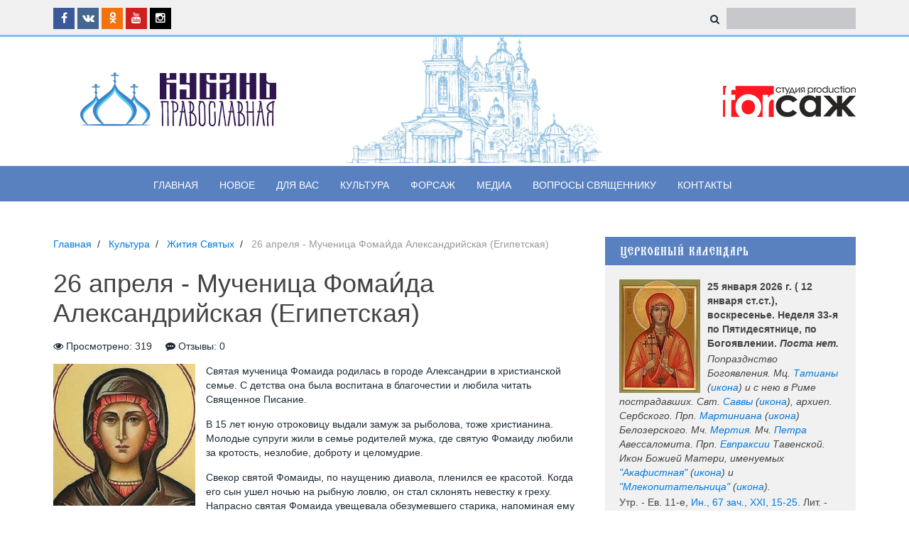

--- FILE ---
content_type: text/html; charset=utf-8
request_url: https://kubanpravoslavnaya.ru/text-saintsliving/26-aprelya-muchenica-fomai-da-aleksandriyskaya-egipetskaya/
body_size: 7193
content:
<!DOCTYPE html>
<html  lang="ru">
<head >
<title>26 апреля - Мученица Фомаи́да Александрийская (Египетская)</title>
<meta http-equiv="Content-type" content="text/html; Charset=utf-8" >
<meta name="keywords" content="" >
<meta name="description" content="26 апреля - Мученица Фомаи́да Александрийская (Египетская)" >


<link  href="/templates/kuban/resource/css/components/slidenav.almost-flat.css"   rel="stylesheet">
<link  href="/templates/kuban/resource/css/uikit.css"   rel="stylesheet">
<link  href="/templates/kuban/resource/css/components/slideshow.css"   rel="stylesheet">
<link  href="/templates/kuban/resource/css/components/slidenav.css"   rel="stylesheet">
<link  href="/templates/kuban/resource/css/components/dotnav.css"   rel="stylesheet">
<link  href="/templates/kuban/resource/css/custom.css"   rel="stylesheet">
<link  href="https://kubanpravoslavnaya.ru/text-saintsliving/26-aprelya-muchenica-fomai-da-aleksandriyskaya-egipetskaya/"   rel="canonical">

<script>
    window.global = {"mapParams":{"map_type":"yandex","yandexJsApiGeocoder":""},"baseLang":"ru","lang":"ru","folder":"","telephonyOffsetBottom":"0"};
</script>


<script type="application/ld+json">{"@context":"https://schema.org/","@type":"Article","headline":"26 апреля - Мученица Фомаи́да Александрийская (Египетская)","description":"26 апреля - Мученица Фомаи́да Александрийская (Египетская)","author":{"@type":"Person","name":"Владимир "},"datePublished":"2025-04-26T08:04:17","dateModified":"2025-04-26T08:04:17","mainEntityOfPage":{"@type":"WebPage","@id":"https://kubanpravoslavnaya.ru/text-saintsliving/26-aprelya-muchenica-fomai-da-aleksandriyskaya-egipetskaya/"},"image":["https://kubanpravoslavnaya.ru/storage/system/resized/xy_1500x1500/89a9516bd919e7af5820120c05563273_2ed50f73.jpg"]}</script><script type="application/ld+json">{"@context":"https://schema.org","@type":"BreadcrumbList","itemListElement":[{"@type":"ListItem","position":1,"name":"Главная","item":"https://kubanpravoslavnaya.ru/"},{"@type":"ListItem","position":2,"name":"Культура","item":"https://kubanpravoslavnaya.ru/text-culture/"},{"@type":"ListItem","position":3,"name":"Жития Святых","item":"https://kubanpravoslavnaya.ru/text-saintsliving/"},{"@type":"ListItem","position":4,"name":"26 апреля - Мученица Фомаи́да Александрийская (Египетская)","item":"https://kubanpravoslavnaya.ru"}]}</script>

</head>
<body  >
    

<div class="kp-header-top" id="toTop">
    <div class="kp-header-top-blue-line"></div>
    <div class="uk-container uk-container-center">
        <div class="uk-grid">
            <div class="uk-width-1-2">
                <a href="https://www.facebook.com/groups/628440870637330/" target="_blank" class="uk-icon-button uk-icon-hover uk-icon-facebook"></a>
                <a href="https://vk.com/club129774583" target="_blank" class="uk-icon-button uk-icon-hover uk-icon-vk"></a>
                <a href="https://ok.ru/group/52866080505984" target="_blank" class="uk-icon-button uk-icon-hover uk-icon-odnoklassniki"></a>
                <a href="" class="uk-icon-button uk-icon-hover uk-icon-youtube"></a>
                <a href="" class="uk-icon-button uk-icon-hover uk-icon-instagram"></a>
            </div>
            <div class="uk-width-1-2 uk-text-right">
                <form class="uk-form" method="GET" action="/text/search/">
    <div class="uk-form-icon">
        <div class="queryWrap" id="queryBox">
            <i class="uk-icon-search"></i>
            <input type="text" class="query autocomplete" data-deftext="поиск в каталоге" name="query" value="" autocomplete="off" data-source-url="/article-block-searchline/?sldo=ajaxSearchItems&_block_id=3700509597">
        </div>
        <input type="submit" class="kp-find" value="">
    </div>
</form>
            </div>
        </div>
    </div>
</div>
<div class="kp-header-middle">
    <div class="kp-bg">
        <div class="uk-container uk-container-center">
            <div class="uk-block">
                <div class="uk-grid uk-flex uk-flex-middle" data-uk-grid-margin>
                    <div class="uk-width-1-1 uk-width-medium-1-3">
                        <a href="/">
                            <div class="kp-logo"></div>
                        </a>
                    </div>
                    <div class="uk-width-1-1 uk-width-medium-1-3">
                    </div>
                    <div class="uk-width-1-1 uk-width-medium-1-3">
                        <div href="#"><div class="kp-logo-forsag"></div>
                        </div>
                    </div>
                </div>
            </div>
        </div>
    </div>
<div class="kp-header-navigation">
    <div class="uk-container uk-container-center">
        <div class="uk-grid">
            <ul class="uk-navbar-nav uk-navbar-center">
                    <li class=""  >
                    <a href="/" >Главная</a>
        		    </li>
    <li class=""  >
                    <a href="/new-articles/" >Новое</a>
        		    </li>
    <li class=" uk-parent"  data-uk-dropdown >
                    <a href="/text-for-you/" >Для вас</a>
        		            <div class="uk-dropdown uk-dropdown-navbar">
                <ul class="uk-nav uk-nav-navbar">
                        <li class=""  >
                    <a href="/text-histories/" >Материалы от Форсажа</a>
        		    </li>
    <li class=""  >
                    <a href="/text-healing/" >Из жизни известных людей</a>
        		    </li>
    <li class=""  >
                    <a href="/text-kids/" >Детям</a>
        		    </li>
                </ul>
            </div>
            </li>
    <li class=" uk-parent"  data-uk-dropdown >
                    <a href="/text-culture/" >Культура</a>
        		            <div class="uk-dropdown uk-dropdown-navbar">
                <ul class="uk-nav uk-nav-navbar">
                        <li class=""  >
                    <a href="/text-literature/" >Литература</a>
        		    </li>
    <li class=""  >
                    <a href="/text-music/" >Музыка</a>
        		    </li>
    <li class=""  >
                    <a href="/text-monitoring/" >Мониторинг СМИ</a>
        		    </li>
    <li class=""  >
                    <a href="/text-saintsliving/" >Жития Святых</a>
        		    </li>
    <li class=""  >
                    <a href="/text-war-history/" >Невыдуманные истории</a>
        		    </li>
                </ul>
            </div>
            </li>
    <li class=" uk-parent"  data-uk-dropdown >
                    <a href="/text-forsage/" >Форсаж</a>
        		            <div class="uk-dropdown uk-dropdown-navbar">
                <ul class="uk-nav uk-nav-navbar">
                        <li class=""  >
                    <a href="/text-our-films/" >Наши фильмы</a>
        		    </li>
    <li class=""  >
                    <a href="/text-our-projects/" >Наши проекты</a>
        		    </li>
    <li class=""  >
                    <a href="/text-our-videos/" >Ваши видео</a>
        		    </li>
                </ul>
            </div>
            </li>
    <li class=" uk-parent"  data-uk-dropdown >
                    <a href="/text-media/" >Медиа</a>
        		            <div class="uk-dropdown uk-dropdown-navbar">
                <ul class="uk-nav uk-nav-navbar">
                        <li class=""  >
                    <a href="/text-video/" >Видео</a>
        		    </li>
    <li class=""  >
                    <a href="/text-audio/" >Фоторепортажи Новороссийской епархии </a>
        		    </li>
    <li class=""  >
                    <a href="/text-gallery/" >Галерея</a>
        		    </li>
    <li class=""  >
                    <a href="/text-voiny-hristovy-telegram-kanal/" >Воины Христовы (Telegram - канал)</a>
        		    </li>
                </ul>
            </div>
            </li>
    <li class=""  >
                    <a href="/text-questions/" >Вопросы священнику</a>
        		    </li>
    <li class=""  >
                    <a href="/contacts/" >Контакты</a>
        		    </li>
            </ul>
        </div>
    </div>
</div>

    <div class="uk-block">
        <div class="uk-container uk-container-center">
            <div class="uk-grid" data-uk-grid-margin>
                <div class="uk-width-medium-2-3 kp-">
                        <nav itemscope itemtype="http://schema.org/BreadcrumbList">
        <ol class="uk-breadcrumb">
                            <li itemscope itemprop="itemListElement" itemtype="http://schema.org/ListItem">
                                            <a itemprop="item" href="/">
                            <span itemprop="name">Главная</span>
                        </a>
                                        <meta itemprop="position" content="0">
                </li>
                            <li itemscope itemprop="itemListElement" itemtype="http://schema.org/ListItem">
                                            <a itemprop="item" href="/text-culture/">
                            <span itemprop="name">Культура</span>
                        </a>
                                        <meta itemprop="position" content="1">
                </li>
                            <li itemscope itemprop="itemListElement" itemtype="http://schema.org/ListItem">
                                            <a itemprop="item" href="/text-saintsliving/">
                            <span itemprop="name">Жития Святых</span>
                        </a>
                                        <meta itemprop="position" content="2">
                </li>
                            <li itemscope itemprop="itemListElement" itemtype="http://schema.org/ListItem">
                                            <span itemprop="name">26 апреля - Мученица Фомаи́да Александрийская (Египетская)</span>
                                        <meta itemprop="position" content="3">
                </li>
                    </ol>
    </nav>

                    



<h1>26 апреля - Мученица Фомаи́да Александрийская (Египетская)</h1>
<div>
	<p>
		<span class="uk-margin-right"><i class="uk-icon-eye"></i> Просмотрено: 319</span>
		<i class="uk-icon-commenting"></i> Отзывы: 0
	</p>
</div>
<article class="uk-article uk-margin-bottom">
    <div class="uk-clearfix">
									<a href="/storage/system/resized/xy_1000x1000/89a9516bd919e7af5820120c05563273_81a69954.jpg" data-uk-lightbox title="26 апреля - Мученица Фомаи́да Александрийская (Египетская)">
					<img class="uk-align-medium-left" src="/storage/system/resized/ccty_400x400/89a9516bd919e7af5820120c05563273_3e6fcb6d.jpg" width="200" alt="26 апреля - Мученица Фомаи́да Александрийская (Египетская)"/>
				</a>
					
		<p>Святая мученица Фомаида родилась в городе Александрии в христианской семье. С детства она была воспитана в благочестии и любила читать Священное Писание.</p>
<p>В 15 лет юную отроковицу выдали замуж за рыболова, тоже христианина. Молодые супруги жили в семье родителей мужа, где святую Фомаиду любили за кротость, незлобие, доброту и целомудрие.</p>
<p>Свекор святой Фомаиды, по наущению диавола, пленился ее красотой. Когда его сын ушел ночью на рыбную ловлю, он стал склонять невестку к греху. Напрасно святая Фомаида увещевала обезумевшего старика, напоминая ему о Страшном Суде и о наказании за грех. Разъяренный твердостью святой Фомаиды, он в безумии схватил меч и стал угрожать ей смертью. Но святая Фомаида твердо ответила: "Если ты даже рассечешь меня надвое, я не отступлю от заповеди Господней". Ослепленный страстью свекор взмахнул мечом и рассек святую Фомаиду. Святая приняла мученическую кончину за свое целомудрие и верность заповеди Божией в 476 году.</p>
<p>Убийцу постигла Божия кара. Он мгновенно ослеп и не мог найти двери, чтобы убежать. Утром пришли друзья мужа святой. Они открыли двери и увидели тело святой Фомаиды и окровавленного слепого старика. Убийца сам сознался в своем злодеянии и просил осудить его на смертную казнь.</p>
<p>В то время в Александрию пришел из пустынного скита преподобный Даниил. Он велел монахам ближнего Октодекадского монастыря принести тело мученицы и похоронить в монастырской усыпальнице. Некоторые из монахов недоумевали, как можно хоронить женщину вместе с монахами. Преподобный Даниил сказал: "Эта отроковица &ndash; мне и вам мать. Она умерла за чистоту".</p>
<p>После торжественного погребения преподобный Даниил возвратился в свой скит. Вскоре один из молодых монахов стал жаловаться ему, что его мучают плотские страсти. Преподобный Даниил велел ему пойти и помолиться у гробницы святой мученицы Фомаиды. Инок исполнил повеление старца. Во время молитвы у гробницы он заснул тонким сном. Тогда ему явилась святая Фомаида и сказала: "Отче, прими благословение и иди с миром".</p>
<p>Проснувшись, инок почувствовал радость и мир в своей душе. После этого плотская брань больше не смущала его. Авва Даниил объяснил ему: "Благословение &ndash; дар мученицы целомудрия: такое дерзновение имеют перед Богом подвижники чистоты".</p>
<p>В последующие времена многие находили у гробницы святой Фомаиды освобождение от страстей и духовную радость. Мощи святой мученицы Фомаиды были перенесены в Константинополь в один из женских монастырей. В 1420 году их видел русский паломник иеродиакон Зосима.</p>
<div class="brif expandable expanded">
<div class="frame">
<div class="inner taks_content">
<h3 style="display: inline-block;">Молитва мученице Фомаиде Александрийской (Египетской)</h3>
<div>
<p>О, всехва́льная му́ченице Фомаи́до! За чистоту́ супру́жества да́же до кро́ве подвиза́вшися и целому́дрия ра́ди ду́шу свою́ положи́вши, досто́йна пред Го́сподем обрела́ся еси́, во е́же в ли́це преподо́бных дев почте́нней тебе́ бы́ти. Услы́ши нас моля́щихся тебе́: и я́коже дре́вле бори́мии от пло́ти цели́тельницу тя име́яху, по дарова́нней тебе́ от Бо́га благода́ти, си́це и ны́не прибега́ющим ко предста́тельству твоему́ пода́ждь отра́ду и свобожде́ние от плотски́я бра́ни, и целому́дренное житие́ и незазо́рное в супру́жестве и де́встве пребыва́ние твои́ми богоприя́тными моли́твами всем исхода́тайствовати потщи́ся, я́ко да телеса́ на́ша храм живу́щаго в нас Свята́го Ду́ха бу́дут. О, преизбра́нная в жена́х и ве́рная рабо́ Христо́ва! Помози́ нам, да не поги́бнем со страстьми́ и похотьми́ на́шими, но да упра́вимся умо́м на́шим и укрепи́мся се́рдцем на́шим во вся́ком благоче́стии и чистоте́, сла́вяще твою́ по́мощь и предста́тельство, благода́ть же и ми́лость Триеди́наго Бо́га, Отца́, и Сы́на, и Свята́го Ду́ха, во ве́ки веко́в. Ами́нь.</p>
<p>Источник: <a href="https://azbyka.ru/days/sv-fomaida-aleksandrijskaja-egipetskaja">https://azbyka.ru/days/sv-fomaida-aleksandrijskaja-egipetskaja</a> <o:p></o:p></p>
</div>
</div>
</div>
</div>

		    </div>
	 <hr/>
	 <div class="uk-text-center">
		     <script src="//yastatic.net/es5-shims/0.0.2/es5-shims.min.js"></script>
				<script src="//yastatic.net/share2/share.js"></script>
				<div class="ya-share2" data-services="vkontakte,facebook,odnoklassniki,moimir" data-counter=""></div>
	 </div>
	 <hr/>
</article>



<section class="comments">
<div class="uk-panel-title uk-panel-box">Добавить отзыв</div>
<form method="POST" class="uk-form uk-form-horizontal uk-margin-bottom">
    <input type="hidden" name="_block_id" value="3026853891">
            <div class="uk-form-row">
        <label class="uk-form-label" for="user_name">Имя</label>
        <div class="uk-form-controls">
            <input class="uk-width-1-1" type="text" name="user_name" value="">
        </div>
    </div>
        <div class="uk-form-row">
        <label class="uk-form-label" for="user_email">Рейтинг</label>
        <div class="uk-form-controls">
            <input class="inp_rate" type="hidden" name="rate" value="5">
            <div class="stars">
                <i></i>
                <i></i>
                <i></i>
                <i></i>
                <i></i>
            </div>
        </div>
    </div>
    <div class="uk-form-row">
        <label class="uk-form-label" for="message">Отзыв</label>
        <div class="uk-form-controls">
            <textarea class="uk-width-1-1" name="message" rows="5"></textarea>
        </div>
    </div>
    <div class="uk-form-row">
                    <div>
                <label class="form-label">Защитный код</label>
                    <span >
    <img src="/nobot/?do=image&context=&rand=1862457018" width="100" height="42" alt="">
    <input type="text" name="captcha">
</span>

        
            </div>
            </div>
        <div class="uk-form-row">
        <label class="uk-form-label"></label>
        <div class="uk-form-controls">
            <input class="uk-button" type="submit" value="Отправить">
        </div>
    </div>
</form>

<div class="uk-panel-title uk-panel-box">Отзывы</div>

</section>
                </div>
                <div class="uk-width-medium-1-3">
                    <div class="news-sidebar">
    <h4 class="uk-panel-title uk-margin-bottom-remove">Церковный календарь</h4>
    <div class="uk-panel uk-panel-box uk-panel-box-secondary uk-margin-bottom">
        <div class="kp-calendar">
            <script src="https://script.pravoslavie.ru/calendar.php?dayicon=1&css=1&hrams=0&hram=0"></script>
        </div>
    </div>
    <h4 class="uk-panel-title uk-margin-bottom-remove">Афиша</h4>
<div class="uk-panel uk-panel-box uk-panel-box-secondary uk-margin-bottom">
            <article class="uk-article">
            <a href="/text-poster/pravoslavnyy-kalendar-na-yanvar-2026-goda/">
                <img src="/storage/system/resized/xy_600x600/a1cb5345b940eafff2c12b6a6530c59b_2cbd04eb.jpg" class="uk-margin-bottom" alt="Православный календарь на январь 2026 года">
            </a>
            <p>Рождество, Крещение, Татьянин день &mdash; вот лишь несколько дат христианского календаря, которые выпадают на самое начало года. В нашей подборке расскажем,...</p>
            <div><a href="/text-poster/pravoslavnyy-kalendar-na-yanvar-2026-goda/" class="uk-text-right">Смотреть</a></div>
        </article>
    </div>
    <h4 class="uk-panel-title uk-margin-bottom-remove">Выбор редакции</h4>
<div class="uk-panel uk-panel-box uk-panel-box-secondary uk-margin-bottom">
            <article class="uk-article">
            <a href="/text-editors-choice/slovo-v-den-pamyati-sv-muchenicy-tatiany/">
                <img src="/storage/system/resized/xy_600x600/bc8fc99a559e9974ea4d03331003d42b_22f3946e.jpg" class="uk-margin-bottom" alt="Слово в день памяти св. мученицы Татианы">
            </a>
            <p>













Сегодня Святая Православная Церковь совершает память св. мученицы Татианы.
Ее служба не имеет праздничного знака, то есть ей по...</p>
            <div><a href="/text-editors-choice/slovo-v-den-pamyati-sv-muchenicy-tatiany/" class="uk-text-right">Читать далее</a></div>
        </article>
    </div>
                                                                                                                                                </div>                </div>
            </div>
        </div>
    </div>

<div class="kp-footer">
    <div class="uk-container uk-container-center">
        <div>&copy; 2016—2026, Кубань Православная</div>
        <div>Копирование информации разрешено только с прямой и индексируемой ссылкой на источник <a target="_blank" href="/">www.kubanpravoslavnaya.ru</a></div>
        <div class="uk-margin-top">
            <div>Разработка и поддержка сайта — <a target="_blank" href="https://creativecult.ru/">CREATIVECULT</a></div>
        </div>
    </div>
</div>

<a href="#toTop" class="toTopLink" data-uk-smooth-scroll>
    <div class="toTopBlock uk-icon-button uk-icon-chevron-up">

    </div>
</a>

        <script type="text/javascript"> (function (d, w, c) { (w[c] = w[c] || []).push(function() { try { w.yaCounter38073060 = new Ya.Metrika({ id:38073060, clickmap:true, trackLinks:true, accurateTrackBounce:true, webvisor:true }); } catch(e) { } }); var n = d.getElementsByTagName("script")[0], s = d.createElement("script"), f = function () { n.parentNode.insertBefore(s, n); }; s.type = "text/javascript"; s.async = true; s.src = "https://mc.yandex.ru/metrika/watch.js"; if (w.opera == "[object Opera]") { d.addEventListener("DOMContentLoaded", f, false); } else { f(); } })(document, window, "yandex_metrika_callbacks"); </script> <noscript><div><img src="https://mc.yandex.ru/watch/38073060" style="position:absolute; left:-9999px;" alt="" /></div></noscript>

                
    <script  src="/templates/kuban/resource/js/jquery-2.2.0.min.js" defer></script>
    
    <script  src="/templates/kuban/resource/js/uikit.js" defer></script>
    
    <script  src="/templates/kuban/resource/js/custom.js" defer></script>
    
    <script  src="/resource/js/corelang.js" defer></script>
    
    <script  src="/templates/kuban/resource/js/components/lightbox.js" defer></script>
    
    <script  src="/modules/comments/view/js/comments.js" defer></script>
        </body>
</html>